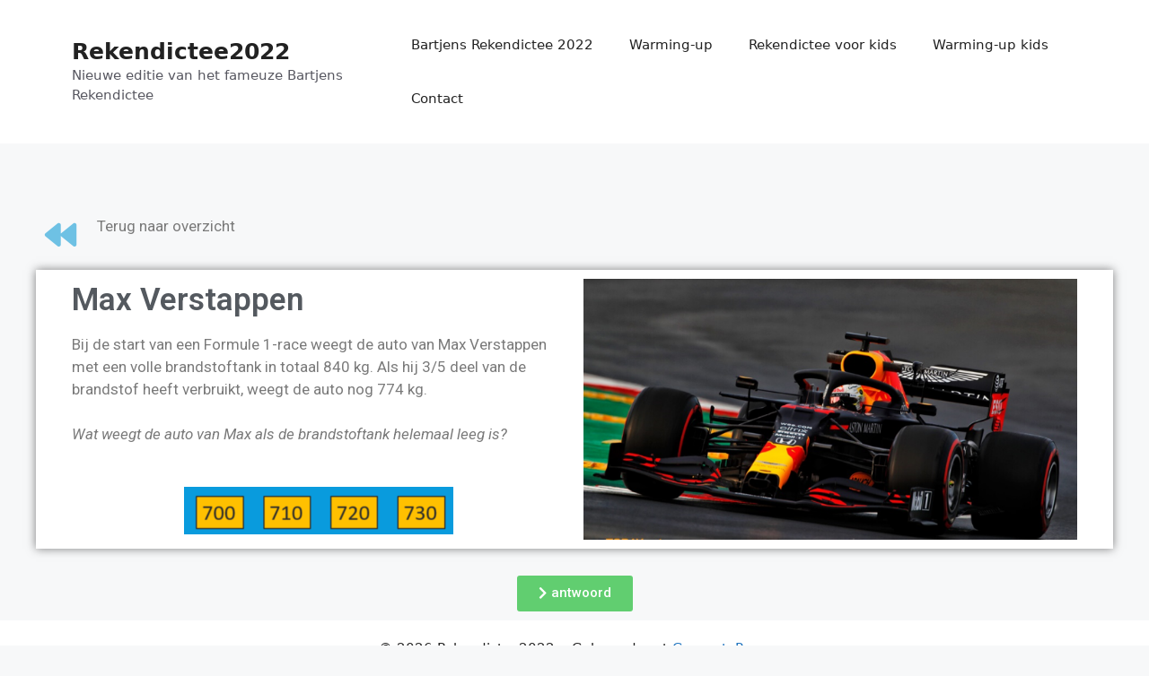

--- FILE ---
content_type: text/css
request_url: https://rekendictee2022.gecijferdheid.nl/wp-content/uploads/elementor/css/post-598.css?ver=1664286131
body_size: 435
content:
.elementor-598 .elementor-element.elementor-element-b81ba0{--spacer-size:50px;}.elementor-598 .elementor-element.elementor-element-1990bbe5 > .elementor-container > .elementor-column > .elementor-widget-wrap{align-content:center;align-items:center;}.elementor-598 .elementor-element.elementor-element-1990bbe5{padding:0px 0px 0px 0px;}.elementor-598 .elementor-element.elementor-element-57b1b977 .elementor-icon-wrapper{text-align:left;}.elementor-598 .elementor-element.elementor-element-57b1b977 .elementor-icon{font-size:35px;}.elementor-598 .elementor-element.elementor-element-57b1b977 .elementor-icon i, .elementor-598 .elementor-element.elementor-element-57b1b977 .elementor-icon svg{transform:rotate(0deg);}.elementor-598 .elementor-element.elementor-element-12b5c41b{columns:1;column-gap:0px;}.elementor-598 .elementor-element.elementor-element-12b5c41b > .elementor-widget-container{padding:0px 0px 0px 0px;}.elementor-598 .elementor-element.elementor-element-59c5221d > .elementor-container > .elementor-column > .elementor-widget-wrap{align-content:center;align-items:center;}.elementor-598 .elementor-element.elementor-element-59c5221d:not(.elementor-motion-effects-element-type-background), .elementor-598 .elementor-element.elementor-element-59c5221d > .elementor-motion-effects-container > .elementor-motion-effects-layer{background-color:var( --e-global-color-b4de98b );}.elementor-598 .elementor-element.elementor-element-59c5221d{box-shadow:0px 0px 10px 0px rgba(0,0,0,0.5);transition:background 0.3s, border 0.3s, border-radius 0.3s, box-shadow 0.3s;}.elementor-598 .elementor-element.elementor-element-59c5221d > .elementor-background-overlay{transition:background 0.3s, border-radius 0.3s, opacity 0.3s;}.elementor-598 .elementor-element.elementor-element-90d9418{text-align:left;}.elementor-598 .elementor-element.elementor-element-90d9418 .elementor-heading-title{color:var( --e-global-color-secondary );}.elementor-598 .elementor-element.elementor-element-68644506:not(.elementor-motion-effects-element-type-background), .elementor-598 .elementor-element.elementor-element-68644506 > .elementor-motion-effects-container > .elementor-motion-effects-layer{background-color:var( --e-global-color-b4de98b );}.elementor-598 .elementor-element.elementor-element-68644506{box-shadow:0px 0px 10px 0px rgba(0,0,0,0.5);transition:background 0.3s, border 0.3s, border-radius 0.3s, box-shadow 0.3s;}.elementor-598 .elementor-element.elementor-element-68644506 > .elementor-background-overlay{transition:background 0.3s, border-radius 0.3s, opacity 0.3s;}.elementor-598 .elementor-element.elementor-element-bfe21f2 > .elementor-container > .elementor-column > .elementor-widget-wrap{align-content:center;align-items:center;}@media(min-width:768px){.elementor-598 .elementor-element.elementor-element-ba37b3b{width:4.809%;}.elementor-598 .elementor-element.elementor-element-18c9ec4b{width:95.191%;}}